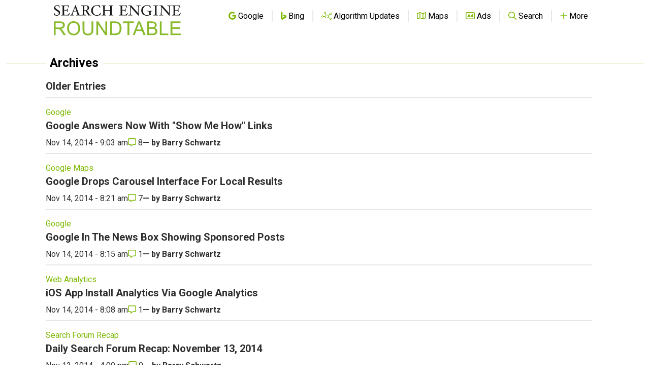

--- FILE ---
content_type: text/html; charset=utf-8
request_url: https://www.google.com/recaptcha/api2/aframe
body_size: 266
content:
<!DOCTYPE HTML><html><head><meta http-equiv="content-type" content="text/html; charset=UTF-8"></head><body><script nonce="D7LcTBQc_LJGmFez8ExT1g">/** Anti-fraud and anti-abuse applications only. See google.com/recaptcha */ try{var clients={'sodar':'https://pagead2.googlesyndication.com/pagead/sodar?'};window.addEventListener("message",function(a){try{if(a.source===window.parent){var b=JSON.parse(a.data);var c=clients[b['id']];if(c){var d=document.createElement('img');d.src=c+b['params']+'&rc='+(localStorage.getItem("rc::a")?sessionStorage.getItem("rc::b"):"");window.document.body.appendChild(d);sessionStorage.setItem("rc::e",parseInt(sessionStorage.getItem("rc::e")||0)+1);localStorage.setItem("rc::h",'1769862252527');}}}catch(b){}});window.parent.postMessage("_grecaptcha_ready", "*");}catch(b){}</script></body></html>